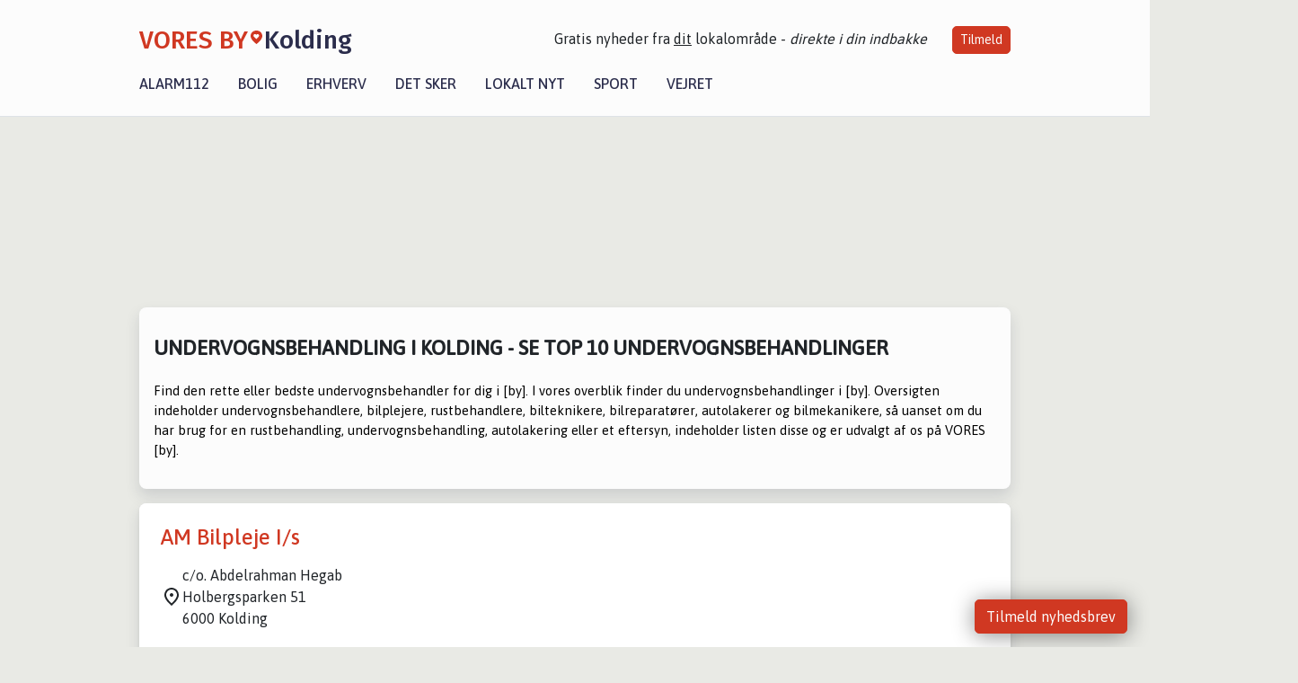

--- FILE ---
content_type: text/html; charset=utf-8
request_url: https://voresbykolding.dk/erhverv/top10-undervognsbehandling-i-kolding
body_size: 10897
content:


<!DOCTYPE html>
<html lang="da">
<head>
    <meta charset="utf-8" />
    <meta name="viewport" content="width=device-width, initial-scale=1.0" />
    <title>Undervognsbehandling i Kolding &#x2013; Se top 10 Undervognsbehandlinger &#x2013; VORES By Kolding</title>
    
    <link href='https://fonts.gstatic.com' rel='preconnect' crossorigin>
<link href='https://assets.vorescdn.dk' rel='preconnect' crossorigin>
    <link rel="manifest" href="/manifest.json">
        <meta name="description" content="Er du p&#xE5; udkig efter en undervognsbehandling i Kolding? S&#xE5; se med her! Vi giver et overblik over de 10 bedste Undervognsbehandlinger i Kolding." />


    <link rel="canonical" href="https://voresbykolding.dk/erhverv/top10-undervognsbehandling-i-kolding">


<meta property="fb:app_id" content="603210533761694" />
    <meta property="fb:pages" content="108204204042262" />



    <meta name="google-site-verification" content="GHBn36qh3g-djc-OACgm1ZX39TlIVo0WHg_faYi8jis" />

    <meta name="facebook-domain-verification" content="xaft5p26xilqeivnbgyqbue68rzehh" />

    
<link rel="icon" type="image/png" href="/img/icons/icon-152x152.png" />
<link rel="apple-touch-icon" type="image/png" href="/favicon.png" />

<link rel="preload" as="style" href="https://fonts.googleapis.com/css?family=Frank&#x2B;Ruhl&#x2B;Libre:400,700|Asap:400,500|Fira&#x2B;Sans:500|Merriweather:400&amp;display=swap">
<link href="https://fonts.googleapis.com/css?family=Frank&#x2B;Ruhl&#x2B;Libre:400,700|Asap:400,500|Fira&#x2B;Sans:500|Merriweather:400&amp;display=swap" rel="stylesheet" />

<link rel="preload" as="style" href="/dist/main.css?v=4lVlcf_nVVhS9k3-PzDma9gPCqVzZa-xwe6Z3nUGu-A">
<link rel="stylesheet" href="/dist/main.css?v=4lVlcf_nVVhS9k3-PzDma9gPCqVzZa-xwe6Z3nUGu-A" />
        <script type="text/javascript">
        window.dataLayer = window.dataLayer || [];
        window.dataLayer.push({
            dlv_page_type: "top-10",
            dlv_category: "Undervognsbehandling",
            dlv_source: null
        });
    </script>

    
    
<script>
var voresConfiguration = {"modules":["floating-subscribe"],"site":{"name":"Kolding","siteName":"VORES By Kolding","hostname":"voresbykolding.dk","facebookPageId":108204204042262,"instagramHandle":""},"bannerPlaceholder":{"salesEmail":"salg@voresdigital.dk?subject=Henvendelse fra VORES By Kolding","logo":"https://assets.vorescdn.dk/remote/voresbykolding.dk/img/logo/site.png?width=250"},"facebookAppId":"603210533761694","googleSignInClientId":"643495767278-bqenl96m5li36d9c3e1a1ujch1giorgn.apps.googleusercontent.com","products":{"groceryPlusProductId":"832729fc-0197-4a09-a829-2ad24ec33c74"},"csrf":"CfDJ8FuIb0WNFg9DhYJimJMeEWhnyCjrQmo3wHx_Xc8CzDf87V5DcneHewb2hpPA6HYTLNgW7jRWOf1iMSr-4DyG3uyYXV15fmoSkhoXd48ncgzDtPH4MYCMS8PdaPEgw7hQfBQ8j9sVAgk9WDUIDnKvja8","gtmId":"GTM-PMFG7C7"}
</script>

<script src="/dist/essentials-bundle.js?v=hjEg4_jAEA1nYcyRynaMY4wTMfjlzT6aiRLaBhOhzEo" defer></script>
    
<script type="text/javascript">
var utag_data = {
}
</script>
<!-- Loading script asynchronously -->
<script type="text/javascript">
    (function(a,b,c,d){
    a='//tags.tiqcdn.com/utag/jysk-fynske-medier/partners/prod/utag.js';
    b=document;c='script';d=b.createElement(c);d.src=a;d.type='text/java'+c;d.async=true;
    a=b.getElementsByTagName(c)[0];a.parentNode.insertBefore(d,a);
    })();
</script>


<script async='async' src='//macro.adnami.io/macro/hosts/adsm.macro.voresdigital.dk.js'></script>


<script src="//zrzzqdBnFEBxKXGb4.ay.delivery/manager/zrzzqdBnFEBxKXGb4" type="text/javascript" referrerpolicy="no-referrer-when-downgrade"></script>


<script>window.googletag = window.googletag || {cmd: []};</script>
<script>
    googletag.cmd.push(function(){
        googletag.pubads().setTargeting('vd_page', "voresbykolding.dk");
googletag.pubads().setTargeting('vd_category', "undervognsbehandling");googletag.pubads().setTargeting('vd_type', "top-10");    });
</script>
</head>
<body>
    

<div class="d-flex flex-column">
    

<header class="" id="header">
    <nav class="navbar navbar-expand-md navbar-light sticky ">
        <div class="container">
            <div class="d-flex flex-wrap align-items-center w-100 justify-content-between">
                    <a class="logo" href="/">
        <span>VORES By</span><div class="logo-icon"><img alt="" src="/img/logo/homeheart.svg" aria-hidden="true" /></div><span>Kolding</span>
                    </a>
                    <burger-menu></burger-menu>
                    <div class="d-none d-lg-block">
                        <span>Gratis nyheder fra <u>dit</u> lokalområde - <i>direkte i din indbakke</i></span>
                        <button onclick="vmh.showSubscribeModal('Header')" class="ml-4 btn btn-sm btn-primary">Tilmeld</button>
                    </div>
            </div>
                <div class="d-flex flex-wrap align-items-center">
                    
                    <div class="collapse navbar-collapse text-right text-md-center" id="navbarMenu">
                        <ul class="navbar-nav mr-auto mt-2 mt-lg-0">

                            <li class="nav-item">
                                <a class="nav-link" href="/alarm112">
                                    Alarm112
                                </a>
                            </li>
                            <li class="nav-item">
                                <a class="nav-link" href="/bolig">
                                    Bolig
                                </a>
                            </li>
                            <li class="nav-item" site="Site">
                                <a class="nav-link" href="/erhverv">
                                    Erhverv
                                </a>
                            </li>
                            <li class="nav-item">
                                <a class="nav-link" href="/detsker">
                                    Det sker
                                </a>
                            </li>
                            <li class="nav-item">
                                <a class="nav-link" href="/lokaltnyt">
                                    Lokalt nyt
                                </a>
                            </li>
                            <li class="nav-item">
                                <a class="nav-link" href="/sport">
                                    Sport
                                </a>
                            </li>
                            <li class="nav-item align-middle">
                                
                            </li>
                            <li class="nav-item align-middle">
                                <a class="nav-link align-items-center" href="/vejret">
                                    Vejret
                                </a>
                            </li>
                        </ul>
                    </div>
                </div>
        </div>
    </nav>
</header>
    <div class="d-flex flex-column flex-grow-1">
        <div class="flex-grow-1">
            <div class="container pt-3">
                            <div class="step_sticky step_sticky_left">
    <div data-ay-manager-id="div-gpt-ad-sticky_1">
        <script type="text/javascript">
            window.ayManagerEnv = window.ayManagerEnv || { cmd : []};
            window.ayManagerEnv.cmd.push(function() {
                ayManagerEnv.display("div-gpt-ad-sticky_1");
            });
        </script>
    </div>
</div>
                            <div class="step_sticky step_sticky_right">
    <div data-ay-manager-id="div-gpt-ad-sticky_2">
        <script type="text/javascript">
            window.ayManagerEnv = window.ayManagerEnv || { cmd : []};
            window.ayManagerEnv.cmd.push(function() {
                ayManagerEnv.display("div-gpt-ad-sticky_2");
            });
        </script>
    </div>
</div>
                            
<div class="step_billboard">
    <div data-ay-manager-id="div-gpt-ad-billboard_1">
        <script type="text/javascript">
            window.ayManagerEnv = window.ayManagerEnv || { cmd : []};
            window.ayManagerEnv.cmd.push(function() {
                ayManagerEnv.display("div-gpt-ad-billboard_1");
            });
        </script>
    </div>
</div>
                

<div class="my-3">
    <div class="container bg-white shadow p-3 mb-3">

        <h1 class="h4 text-uppercase font-weight-bold mt-3 mb-4">Undervognsbehandling i Kolding - Se top 10 Undervognsbehandlinger</h1>

                <div class="row">
                    <div class="col-12">
                        <div style="padding: 0; overflow: visible; cursor: text; clear: both; direction: ltr; color: rgba(0, 0, 0, 1); font-size: 12px"><p style="padding: 0; overflow-wrap: break-word; vertical-align: baseline; font-kerning: none; color: rgba(0, 0, 0, 1)"><span data-contrast="auto" lang="DA-DK" style="padding: 0; font-size: 11pt; font-variant-ligatures: none !important"><span style="padding: 0">Find den rette </span><span style="padding: 0">eller bedste undervognsbehandler</span><span style="padding: 0"> for dig i [</span><span style="padding: 0">by</span><span style="padding: 0">]. I vores overblik finder du undervognsbehandlinger i [</span><span style="padding: 0">by</span><span style="padding: 0">].</span><span style="padding: 0"> Oversigten indeholder undervognsbehandlere, bilplejere, rustbehandlere, bilteknikere, bilreparatører, autolakerer og bilmekanikere</span><span style="padding: 0">, så uanset om du har brug for en rustbehandling, undervognsbehandling, autolakering eller et eftersyn,</span><span style="padding: 0"> indeholder listen disse</span><span style="padding: 0"> og er udvalgt af os på VORES [</span><span style="padding: 0">by</span><span style="padding: 0">]</span><span style="padding: 0">.</span></span><span data-ccp-props="{&quot;201341983&quot;:0,&quot;335559739&quot;:160,&quot;335559740&quot;:259}" style="padding: 0; font-size: 11pt">&nbsp;</span></p></div>
                    </div>
                </div>

    </div>


        <div class="container bg-white shadow mb-3">

            <div class="row">
                

<div class="top-10-card">
        <div class="col-12" style="padding:1.5rem" ga-track-impression="" data-customerid="" data-businessname="AM Bilpleje I/s" data-businessid="2f632d1e-d3f2-4438-bd6b-08dbee1bac5f" data-placement="1" data-container="business_card" data-containervariant="default">
            <h2 class="name">
                <a href="/erhverv/am-bilpleje-is/2f632d1e-d3f2-4438-bd6b-08dbee1bac5f" ga-track-kpi="" data-action="click_seo_profile" data-variant="title" data-customerid="" data-businessname="AM Bilpleje I/s" data-businessid="2f632d1e-d3f2-4438-bd6b-08dbee1bac5f" data-placement="1" data-container="business_card" data-containervariant="default">AM Bilpleje I/s</a>
            </h2>
            <div class="address-icon">
c/o. Abdelrahman Hegab                    <br />
                Holbergsparken 51
                <br />
                6000 Kolding
            </div>
        </div>
</div>

<div class="modal fade" id="contactModal2f632d1e-d3f2-4438-bd6b-08dbee1bac5f" tabindex="-1" aria-labelledby="contactModalLabel" aria-hidden="true">
    <div class="modal-dialog">
        <div class="modal-content">
            <div class="modal-body">
                
<contact-punit-form data-id="2f632d1e-d3f2-4438-bd6b-08dbee1bac5f" data-name="AM Bilpleje I/s"></contact-punit-form>
            </div>
            <div class="modal-footer">
                <button type="button" class="btn btn-secondary" data-dismiss="modal">Luk</button>
            </div>
        </div>
    </div>
</div>

    <div class="modal fade" id="phoneModal2f632d1e-d3f2-4438-bd6b-08dbee1bac5f" tabindex="-1" aria-labelledby="phoneModalLabel" aria-hidden="true">
        <div class="modal-dialog modal-sm">
            <div class="modal-content">
                <div class="modal-header">
                    <h5 class="modal-title">AM Bilpleje I/s</h5>
                    <button type="button" class="close" data-dismiss="modal" aria-label="Close">
                        <span aria-hidden="true">&times;</span>
                    </button>
                </div>
                <div class="modal-body">
                    <p class="mb-3">Telefonnummer</p>
                    <h4 class="mb-4">
                        <a href="tel:21189976" class="text-primary">21189976</a>
                    </h4>
                </div>
                <div class="modal-footer">
                    <button type="button" class="btn btn-secondary" data-dismiss="modal">Luk</button>
                </div>
            </div>
        </div>
    </div>

            </div>
        </div>
        <div class="container bg-white shadow mb-3">

            <div class="row">
                

<div class="top-10-card">
        <div class="col-12" style="padding:1.5rem" ga-track-impression="" data-customerid="" data-businessname="BULLERS AUTOLAK V/E ROSQUIST" data-businessid="96f63f56-9447-4af1-b174-08dcf552827e" data-placement="2" data-container="business_card" data-containervariant="default">
            <h2 class="name">
                <a href="/erhverv/bullers-autolak-ve-rosquist/96f63f56-9447-4af1-b174-08dcf552827e" ga-track-kpi="" data-action="click_seo_profile" data-variant="title" data-customerid="" data-businessname="BULLERS AUTOLAK V/E ROSQUIST" data-businessid="96f63f56-9447-4af1-b174-08dcf552827e" data-placement="2" data-container="business_card" data-containervariant="default">BULLERS AUTOLAK V/E ROSQUIST</a>
            </h2>
            <div class="address-icon">
                Vestervang 24 A
                <br />
                6000 Kolding
            </div>
        </div>
</div>

<div class="modal fade" id="contactModal96f63f56-9447-4af1-b174-08dcf552827e" tabindex="-1" aria-labelledby="contactModalLabel" aria-hidden="true">
    <div class="modal-dialog">
        <div class="modal-content">
            <div class="modal-body">
                
<contact-punit-form data-id="96f63f56-9447-4af1-b174-08dcf552827e" data-name="BULLERS AUTOLAK V/E ROSQUIST"></contact-punit-form>
            </div>
            <div class="modal-footer">
                <button type="button" class="btn btn-secondary" data-dismiss="modal">Luk</button>
            </div>
        </div>
    </div>
</div>

    <div class="modal fade" id="phoneModal96f63f56-9447-4af1-b174-08dcf552827e" tabindex="-1" aria-labelledby="phoneModalLabel" aria-hidden="true">
        <div class="modal-dialog modal-sm">
            <div class="modal-content">
                <div class="modal-header">
                    <h5 class="modal-title">BULLERS AUTOLAK V/E ROSQUIST</h5>
                    <button type="button" class="close" data-dismiss="modal" aria-label="Close">
                        <span aria-hidden="true">&times;</span>
                    </button>
                </div>
                <div class="modal-body">
                    <p class="mb-3">Telefonnummer</p>
                    <h4 class="mb-4">
                        <a href="tel:75501855" class="text-primary">75501855</a>
                    </h4>
                </div>
                <div class="modal-footer">
                    <button type="button" class="btn btn-secondary" data-dismiss="modal">Luk</button>
                </div>
            </div>
        </div>
    </div>

            </div>
        </div>
        <div class="container bg-white shadow mb-3">

            <div class="row">
                

<div class="top-10-card">
        <div class="col-12" style="padding:1.5rem" ga-track-impression="" data-customerid="" data-businessname="Carbucks Kolding" data-businessid="2a6cb5c6-c463-480e-b865-08dbee1bac5f" data-placement="3" data-container="business_card" data-containervariant="default">
            <h2 class="name">
                <a href="/erhverv/carbucks-kolding/2a6cb5c6-c463-480e-b865-08dbee1bac5f" ga-track-kpi="" data-action="click_seo_profile" data-variant="title" data-customerid="" data-businessname="Carbucks Kolding" data-businessid="2a6cb5c6-c463-480e-b865-08dbee1bac5f" data-placement="3" data-container="business_card" data-containervariant="default">Carbucks Kolding</a>
            </h2>
            <div class="address-icon">
                Egtved Alle 2
                <br />
                6000 Kolding
            </div>
        </div>
</div>

<div class="modal fade" id="contactModal2a6cb5c6-c463-480e-b865-08dbee1bac5f" tabindex="-1" aria-labelledby="contactModalLabel" aria-hidden="true">
    <div class="modal-dialog">
        <div class="modal-content">
            <div class="modal-body">
                
<contact-punit-form data-id="2a6cb5c6-c463-480e-b865-08dbee1bac5f" data-name="Carbucks Kolding"></contact-punit-form>
            </div>
            <div class="modal-footer">
                <button type="button" class="btn btn-secondary" data-dismiss="modal">Luk</button>
            </div>
        </div>
    </div>
</div>

    <div class="modal fade" id="phoneModal2a6cb5c6-c463-480e-b865-08dbee1bac5f" tabindex="-1" aria-labelledby="phoneModalLabel" aria-hidden="true">
        <div class="modal-dialog modal-sm">
            <div class="modal-content">
                <div class="modal-header">
                    <h5 class="modal-title">Carbucks Kolding</h5>
                    <button type="button" class="close" data-dismiss="modal" aria-label="Close">
                        <span aria-hidden="true">&times;</span>
                    </button>
                </div>
                <div class="modal-body">
                    <p class="mb-3">Telefonnummer</p>
                    <h4 class="mb-4">
                        <a href="tel:53540140" class="text-primary">53540140</a>
                    </h4>
                </div>
                <div class="modal-footer">
                    <button type="button" class="btn btn-secondary" data-dismiss="modal">Luk</button>
                </div>
            </div>
        </div>
    </div>

            </div>
        </div>
                <div class="row mb-3">
                    <div class="col-12">
                            
<div class="step_billboard">
    <div data-ay-manager-id="div-gpt-ad-billboard_2">
        <script type="text/javascript">
            window.ayManagerEnv = window.ayManagerEnv || { cmd : []};
            window.ayManagerEnv.cmd.push(function() {
                ayManagerEnv.display("div-gpt-ad-billboard_2");
            });
        </script>
    </div>
</div>
                    </div>
                </div>
        <div class="container bg-white shadow mb-3">

            <div class="row">
                

<div class="top-10-card">
        <div class="col-12" style="padding:1.5rem" ga-track-impression="" data-customerid="" data-businessname="CPC Group A/S" data-businessid="009a0c5e-d450-4ebb-b74b-08dbde658097" data-placement="4" data-container="business_card" data-containervariant="default">
            <h2 class="name">
                <a href="/erhverv/cpc-group-as/009a0c5e-d450-4ebb-b74b-08dbde658097" ga-track-kpi="" data-action="click_seo_profile" data-variant="title" data-customerid="" data-businessname="CPC Group A/S" data-businessid="009a0c5e-d450-4ebb-b74b-08dbde658097" data-placement="4" data-container="business_card" data-containervariant="default">CPC Group A/S</a>
            </h2>
            <div class="address-icon">
                Mosevangen 8
                <br />
                9230 Svenstrup J
            </div>
        </div>
</div>

<div class="modal fade" id="contactModal009a0c5e-d450-4ebb-b74b-08dbde658097" tabindex="-1" aria-labelledby="contactModalLabel" aria-hidden="true">
    <div class="modal-dialog">
        <div class="modal-content">
            <div class="modal-body">
                
<contact-punit-form data-id="009a0c5e-d450-4ebb-b74b-08dbde658097" data-name="CPC Group A/S"></contact-punit-form>
            </div>
            <div class="modal-footer">
                <button type="button" class="btn btn-secondary" data-dismiss="modal">Luk</button>
            </div>
        </div>
    </div>
</div>


            </div>
        </div>
        <div class="container bg-white shadow mb-3">

            <div class="row">
                

<div class="top-10-card">
        <div class="col-12" style="padding:1.5rem" ga-track-impression="" data-customerid="" data-businessname="IRS Denmark A/S" data-businessid="bec49921-9f1c-4f92-e85c-08d86bc0dbef" data-placement="5" data-container="business_card" data-containervariant="default">
            <h2 class="name">
                <a href="/erhverv/irs-denmark-as/bec49921-9f1c-4f92-e85c-08d86bc0dbef" ga-track-kpi="" data-action="click_seo_profile" data-variant="title" data-customerid="" data-businessname="IRS Denmark A/S" data-businessid="bec49921-9f1c-4f92-e85c-08d86bc0dbef" data-placement="5" data-container="business_card" data-containervariant="default">IRS Denmark A/S</a>
            </h2>
            <div class="address-icon">
                Trianglen 12, Bramdrup
                <br />
                6000 Kolding
            </div>
        </div>
</div>

<div class="modal fade" id="contactModalbec49921-9f1c-4f92-e85c-08d86bc0dbef" tabindex="-1" aria-labelledby="contactModalLabel" aria-hidden="true">
    <div class="modal-dialog">
        <div class="modal-content">
            <div class="modal-body">
                
<contact-punit-form data-id="bec49921-9f1c-4f92-e85c-08d86bc0dbef" data-name="IRS Denmark A/S"></contact-punit-form>
            </div>
            <div class="modal-footer">
                <button type="button" class="btn btn-secondary" data-dismiss="modal">Luk</button>
            </div>
        </div>
    </div>
</div>

    <div class="modal fade" id="phoneModalbec49921-9f1c-4f92-e85c-08d86bc0dbef" tabindex="-1" aria-labelledby="phoneModalLabel" aria-hidden="true">
        <div class="modal-dialog modal-sm">
            <div class="modal-content">
                <div class="modal-header">
                    <h5 class="modal-title">IRS Denmark A/S</h5>
                    <button type="button" class="close" data-dismiss="modal" aria-label="Close">
                        <span aria-hidden="true">&times;</span>
                    </button>
                </div>
                <div class="modal-body">
                    <p class="mb-3">Telefonnummer</p>
                    <h4 class="mb-4">
                        <a href="tel:75526555" class="text-primary">75526555</a>
                    </h4>
                </div>
                <div class="modal-footer">
                    <button type="button" class="btn btn-secondary" data-dismiss="modal">Luk</button>
                </div>
            </div>
        </div>
    </div>

            </div>
        </div>
        <div class="container bg-white shadow mb-3">

            <div class="row">
                

<div class="top-10-card">
        <div class="col-12" style="padding:1.5rem" ga-track-impression="" data-customerid="" data-businessname="Raadvad Autokarosseri v/C N&#xF8;rgaard" data-businessid="c581f0a0-b2fa-4d44-e8a1-08d86bc0dbef" data-placement="6" data-container="business_card" data-containervariant="default">
            <h2 class="name">
                <a href="/erhverv/raadvad-autokarosseri-vc-noergaard/c581f0a0-b2fa-4d44-e8a1-08d86bc0dbef" ga-track-kpi="" data-action="click_seo_profile" data-variant="title" data-customerid="" data-businessname="Raadvad Autokarosseri v/C N&#xF8;rgaard" data-businessid="c581f0a0-b2fa-4d44-e8a1-08d86bc0dbef" data-placement="6" data-container="business_card" data-containervariant="default">Raadvad Autokarosseri v/C N&#xF8;rgaard</a>
            </h2>
            <div class="address-icon">
                Vadestedet 7, R&#xE5;dvad
                <br />
                6000 Kolding
            </div>
        </div>
</div>

<div class="modal fade" id="contactModalc581f0a0-b2fa-4d44-e8a1-08d86bc0dbef" tabindex="-1" aria-labelledby="contactModalLabel" aria-hidden="true">
    <div class="modal-dialog">
        <div class="modal-content">
            <div class="modal-body">
                
<contact-punit-form data-id="c581f0a0-b2fa-4d44-e8a1-08d86bc0dbef" data-name="Raadvad Autokarosseri v/C N&#xF8;rgaard"></contact-punit-form>
            </div>
            <div class="modal-footer">
                <button type="button" class="btn btn-secondary" data-dismiss="modal">Luk</button>
            </div>
        </div>
    </div>
</div>

    <div class="modal fade" id="phoneModalc581f0a0-b2fa-4d44-e8a1-08d86bc0dbef" tabindex="-1" aria-labelledby="phoneModalLabel" aria-hidden="true">
        <div class="modal-dialog modal-sm">
            <div class="modal-content">
                <div class="modal-header">
                    <h5 class="modal-title">Raadvad Autokarosseri v/C N&#xF8;rgaard</h5>
                    <button type="button" class="close" data-dismiss="modal" aria-label="Close">
                        <span aria-hidden="true">&times;</span>
                    </button>
                </div>
                <div class="modal-body">
                    <p class="mb-3">Telefonnummer</p>
                    <h4 class="mb-4">
                        <a href="tel:75569005" class="text-primary">75569005</a>
                    </h4>
                </div>
                <div class="modal-footer">
                    <button type="button" class="btn btn-secondary" data-dismiss="modal">Luk</button>
                </div>
            </div>
        </div>
    </div>

            </div>
        </div>
                <div class="row mb-3">
                    <div class="col-12">
                            
<div class="step_billboard">
    <div data-ay-manager-id="div-gpt-ad-billboard_3">
        <script type="text/javascript">
            window.ayManagerEnv = window.ayManagerEnv || { cmd : []};
            window.ayManagerEnv.cmd.push(function() {
                ayManagerEnv.display("div-gpt-ad-billboard_3");
            });
        </script>
    </div>
</div>
                    </div>
                </div>
        <div class="container bg-white shadow mb-3">

            <div class="row">
                

<div class="top-10-card">
        <div class="col-12" style="padding:1.5rem" ga-track-impression="" data-customerid="" data-businessname="SeniorLAK" data-businessid="02a21e3d-1359-46c2-b6f7-08dbde658097" data-placement="7" data-container="business_card" data-containervariant="default">
            <h2 class="name">
                <a href="/erhverv/seniorlak/02a21e3d-1359-46c2-b6f7-08dbde658097" ga-track-kpi="" data-action="click_seo_profile" data-variant="title" data-customerid="" data-businessname="SeniorLAK" data-businessid="02a21e3d-1359-46c2-b6f7-08dbde658097" data-placement="7" data-container="business_card" data-containervariant="default">SeniorLAK</a>
            </h2>
            <div class="address-icon">
c/o. Olaf Ryesgade                    <br />
                Olaf Ryes Gade 4
                <br />
                6000 Kolding
            </div>
        </div>
</div>

<div class="modal fade" id="contactModal02a21e3d-1359-46c2-b6f7-08dbde658097" tabindex="-1" aria-labelledby="contactModalLabel" aria-hidden="true">
    <div class="modal-dialog">
        <div class="modal-content">
            <div class="modal-body">
                
<contact-punit-form data-id="02a21e3d-1359-46c2-b6f7-08dbde658097" data-name="SeniorLAK"></contact-punit-form>
            </div>
            <div class="modal-footer">
                <button type="button" class="btn btn-secondary" data-dismiss="modal">Luk</button>
            </div>
        </div>
    </div>
</div>

    <div class="modal fade" id="phoneModal02a21e3d-1359-46c2-b6f7-08dbde658097" tabindex="-1" aria-labelledby="phoneModalLabel" aria-hidden="true">
        <div class="modal-dialog modal-sm">
            <div class="modal-content">
                <div class="modal-header">
                    <h5 class="modal-title">SeniorLAK</h5>
                    <button type="button" class="close" data-dismiss="modal" aria-label="Close">
                        <span aria-hidden="true">&times;</span>
                    </button>
                </div>
                <div class="modal-body">
                    <p class="mb-3">Telefonnummer</p>
                    <h4 class="mb-4">
                        <a href="tel:76968027" class="text-primary">76968027</a>
                    </h4>
                </div>
                <div class="modal-footer">
                    <button type="button" class="btn btn-secondary" data-dismiss="modal">Luk</button>
                </div>
            </div>
        </div>
    </div>

            </div>
        </div>
        <div class="container bg-white shadow mb-3">

            <div class="row">
                

<div class="top-10-card">
        <div class="col-12" style="padding:1.5rem" ga-track-impression="" data-customerid="" data-businessname="SYDBYENS AUTOLAK ApS" data-businessid="2532d895-6300-4eba-2cb3-08db8d6cbba6" data-placement="8" data-container="business_card" data-containervariant="default">
            <h2 class="name">
                <a href="/erhverv/sydbyens-autolak-aps/2532d895-6300-4eba-2cb3-08db8d6cbba6" ga-track-kpi="" data-action="click_seo_profile" data-variant="title" data-customerid="" data-businessname="SYDBYENS AUTOLAK ApS" data-businessid="2532d895-6300-4eba-2cb3-08db8d6cbba6" data-placement="8" data-container="business_card" data-containervariant="default">SYDBYENS AUTOLAK ApS</a>
            </h2>
            <div class="address-icon">
                Smedegade 3 B
                <br />
                6000 Kolding
            </div>
        </div>
</div>

<div class="modal fade" id="contactModal2532d895-6300-4eba-2cb3-08db8d6cbba6" tabindex="-1" aria-labelledby="contactModalLabel" aria-hidden="true">
    <div class="modal-dialog">
        <div class="modal-content">
            <div class="modal-body">
                
<contact-punit-form data-id="2532d895-6300-4eba-2cb3-08db8d6cbba6" data-name="SYDBYENS AUTOLAK ApS"></contact-punit-form>
            </div>
            <div class="modal-footer">
                <button type="button" class="btn btn-secondary" data-dismiss="modal">Luk</button>
            </div>
        </div>
    </div>
</div>


            </div>
        </div>
        <div class="container bg-white shadow mb-3">

            <div class="row">
                

<div class="top-10-card">
        <div class="col-12" style="padding:1.5rem" ga-track-impression="" data-customerid="" data-businessname="SYDJYDSK UNDERVOGNS-CENTER APS" data-businessid="d86376da-abf3-44ae-eaf0-08d86bc0dbef" data-placement="9" data-container="business_card" data-containervariant="default">
            <h2 class="name">
                <a href="/erhverv/sydjydsk-undervogns-center-aps/d86376da-abf3-44ae-eaf0-08d86bc0dbef" ga-track-kpi="" data-action="click_seo_profile" data-variant="title" data-customerid="" data-businessname="SYDJYDSK UNDERVOGNS-CENTER APS" data-businessid="d86376da-abf3-44ae-eaf0-08d86bc0dbef" data-placement="9" data-container="business_card" data-containervariant="default">SYDJYDSK UNDERVOGNS-CENTER APS</a>
            </h2>
            <div class="address-icon">
                Jernet 15
                <br />
                6000 Kolding
            </div>
        </div>
</div>

<div class="modal fade" id="contactModald86376da-abf3-44ae-eaf0-08d86bc0dbef" tabindex="-1" aria-labelledby="contactModalLabel" aria-hidden="true">
    <div class="modal-dialog">
        <div class="modal-content">
            <div class="modal-body">
                
<contact-punit-form data-id="d86376da-abf3-44ae-eaf0-08d86bc0dbef" data-name="SYDJYDSK UNDERVOGNS-CENTER APS"></contact-punit-form>
            </div>
            <div class="modal-footer">
                <button type="button" class="btn btn-secondary" data-dismiss="modal">Luk</button>
            </div>
        </div>
    </div>
</div>

    <div class="modal fade" id="phoneModald86376da-abf3-44ae-eaf0-08d86bc0dbef" tabindex="-1" aria-labelledby="phoneModalLabel" aria-hidden="true">
        <div class="modal-dialog modal-sm">
            <div class="modal-content">
                <div class="modal-header">
                    <h5 class="modal-title">SYDJYDSK UNDERVOGNS-CENTER APS</h5>
                    <button type="button" class="close" data-dismiss="modal" aria-label="Close">
                        <span aria-hidden="true">&times;</span>
                    </button>
                </div>
                <div class="modal-body">
                    <p class="mb-3">Telefonnummer</p>
                    <h4 class="mb-4">
                        <a href="tel:75529507" class="text-primary">75529507</a>
                    </h4>
                </div>
                <div class="modal-footer">
                    <button type="button" class="btn btn-secondary" data-dismiss="modal">Luk</button>
                </div>
            </div>
        </div>
    </div>

            </div>
        </div>
                <div class="row mb-3">
                    <div class="col-12">
                            
<div class="step_billboard">
    <div data-ay-manager-id="div-gpt-ad-billboard_4">
        <script type="text/javascript">
            window.ayManagerEnv = window.ayManagerEnv || { cmd : []};
            window.ayManagerEnv.cmd.push(function() {
                ayManagerEnv.display("div-gpt-ad-billboard_4");
            });
        </script>
    </div>
</div>
                    </div>
                </div>

    



        
<div class="bg-handyhand p-3 rounded-corners my-3 font-sans">
    <img src="/img/integrations/handyhand/logo.svg" width="316" height="69" class="img-fluid" alt="Handyhand" />

    <h2 class="h1 font-weight-bold">Få billig hjælp fra private i Kolding</h2>
    <p>Beskriv din opgave og modtag gratis bud fra lokale med Handyhand.</p>

    <h3>Seneste udførte opgaver</h3>
    <div class="bg-white rounded-corners p-3 mb-3">
        <ul class="list-unstyled m-0">
                <li class="d-flex justify-content-between my-1">
                    Tr&#xE6;f&#xE6;ldning - vandgran
                    <strong class="ml-2 flex-shrink-0">8.600 kr.</strong>
                </li>
                <li class="d-flex justify-content-between my-1">
                    Tv skal h&#xE6;nges h&#xF8;jere op i skinne og soundbar monteres
                    <strong class="ml-2 flex-shrink-0">500 kr.</strong>
                </li>
                <li class="d-flex justify-content-between my-1">
                    Samling af ILVA kommode Aries
                    <strong class="ml-2 flex-shrink-0">600 kr.</strong>
                </li>
                <li class="d-flex justify-content-between my-1">
                    L&#xE5;ser en d&#xF8;r op
                    <strong class="ml-2 flex-shrink-0">600 kr.</strong>
                </li>
                <li class="d-flex justify-content-between my-1">
                    Reparation af toiletpapir-holder
                    <strong class="ml-2 flex-shrink-0">500 kr.</strong>
                </li>
                <li class="d-flex justify-content-between my-1">
                    Ops&#xE6;tning af rullegardin
                    <strong class="ml-2 flex-shrink-0">400 kr.</strong>
                </li>
            
        </ul>
    </div>
    <h3>Opret en opgave</h3>
    <form target="_blank" method="get" action="https://handyhand.dk/opret">
        <input type="hidden" name="utm_source" value="vores-digital" />
        <input type="hidden" name="utm_medium" value="form" />
        <input type="hidden" name="utm_campaign" value="voresbykolding.dk" />
        <div class="form-group row">
            <div class="col-12 col-md-6">
                <input type="text" class="form-control" name="taskTitle" placeholder="Jeg skal bruge en handyman...">
            </div>
        </div>
        <div class="form-group">
            <div class="custom-control custom-checkbox">
                <input type="checkbox" class="custom-control-input" name="toolsNeeded" id="toolsNeeded" value="true">
                <label class="custom-control-label" for="toolsNeeded">Der skal medbringes det relevante værktøj</label>
            </div>
        </div>
        <button type="submit" class="btn btn-primary">Modtag bud gratis</button>
    </form>

</div>


    <div class="container bg-white shadow articles-page p-3 mb-3 filters">

        <div class="col-12">
            <h2 class="h5 mb-2">Andre kategorier</h2>
            <p>
                Fandt du ikke, hvad du søgte, så kig i en af vores andre kategorier eller brug vores <a style="text-decoration:underline" href="/erhverv">udvidet søgning</a>.
            </p>
            <div class="row">
                <div class="col-12">

                    <div class="row categories">
                            <div class="col-12 col-xs-12 col-sm-6 col-md-6 col-lg-4">
                                <a href="/erhverv/top10-advokat-i-kolding">Advokat</a>
                            </div>
                            <div class="col-12 col-xs-12 col-sm-6 col-md-6 col-lg-4">
                                <a href="/erhverv/top10-arkitekt-i-kolding">Arkitekt</a>
                            </div>
                            <div class="col-12 col-xs-12 col-sm-6 col-md-6 col-lg-4">
                                <a href="/erhverv/top10-autovaerksted-mekanik-i-kolding">Autov&#xE6;rksted / mekanik</a>
                            </div>
                            <div class="col-12 col-xs-12 col-sm-6 col-md-6 col-lg-4">
                                <a href="/erhverv/top10-bager-i-kolding">Bager</a>
                            </div>
                            <div class="col-12 col-xs-12 col-sm-6 col-md-6 col-lg-4">
                                <a href="/erhverv/top10-bank-og-pengeinstitut-i-kolding">Bank og pengeinstitut</a>
                            </div>
                            <div class="col-12 col-xs-12 col-sm-6 col-md-6 col-lg-4">
                                <a href="/erhverv/top10-bedemand-i-kolding">Bedemand</a>
                            </div>
                            <div class="col-12 col-xs-12 col-sm-6 col-md-6 col-lg-4">
                                <a href="/erhverv/top10-behandlingstilbud-i-kolding">Behandlingstilbud</a>
                            </div>
                            <div class="col-12 col-xs-12 col-sm-6 col-md-6 col-lg-4">
                                <a href="/erhverv/top10-bibliotek-arkiv-og-museum-i-kolding">Bibliotek, arkiv og museum</a>
                            </div>
                            <div class="col-12 col-xs-12 col-sm-6 col-md-6 col-lg-4">
                                <a href="/erhverv/top10-bilforhandler-i-kolding">Bilforhandler</a>
                            </div>
                            <div class="col-12 col-xs-12 col-sm-6 col-md-6 col-lg-4">
                                <a href="/erhverv/top10-biludlejning-i-kolding">Biludlejning</a>
                            </div>
                            <div class="col-12 col-xs-12 col-sm-6 col-md-6 col-lg-4">
                                <a href="/erhverv/top10-bryghus-i-kolding">Bryghus</a>
                            </div>
                            <div class="col-12 col-xs-12 col-sm-6 col-md-6 col-lg-4">
                                <a href="/erhverv/top10-byggemarked-traelast-i-kolding">Byggemarked / tr&#xE6;last</a>
                            </div>
                            <div class="col-12 col-xs-12 col-sm-6 col-md-6 col-lg-4">
                                <a href="/erhverv/top10-boernehave-i-kolding">B&#xF8;rnehave</a>
                            </div>
                            <div class="col-12 col-xs-12 col-sm-6 col-md-6 col-lg-4">
                                <a href="/erhverv/top10-catering-i-kolding">Catering</a>
                            </div>
                            <div class="col-12 col-xs-12 col-sm-6 col-md-6 col-lg-4">
                                <a href="/erhverv/top10-cykelforhandler-i-kolding">Cykelforhandler</a>
                            </div>
                            <div class="col-12 col-xs-12 col-sm-6 col-md-6 col-lg-4">
                                <a href="/erhverv/top10-dagpleje-i-kolding">Dagpleje</a>
                            </div>
                            <div class="col-12 col-xs-12 col-sm-6 col-md-6 col-lg-4">
                                <a href="/erhverv/top10-detailhandel-i-kolding">Detailhandel</a>
                            </div>
                            <div class="col-12 col-xs-12 col-sm-6 col-md-6 col-lg-4">
                                <a href="/erhverv/top10-dyrehandel-i-kolding">Dyrehandel</a>
                            </div>
                            <div class="col-12 col-xs-12 col-sm-6 col-md-6 col-lg-4">
                                <a href="/erhverv/top10-dyrlaege-i-kolding">Dyrl&#xE6;ge</a>
                            </div>
                            <div class="col-12 col-xs-12 col-sm-6 col-md-6 col-lg-4">
                                <a href="/erhverv/top10-ejendomsmaegler-i-kolding">Ejendomsm&#xE6;gler</a>
                            </div>
                            <div class="col-12 col-xs-12 col-sm-6 col-md-6 col-lg-4">
                                <a href="/erhverv/top10-el-gas-vand-og-fjernvarmeforsyning-i-kolding">El-, gas-, vand- og fjernvarmeforsyning</a>
                            </div>
                            <div class="col-12 col-xs-12 col-sm-6 col-md-6 col-lg-4">
                                <a href="/erhverv/top10-elektriker-i-kolding">Elektriker</a>
                            </div>
                            <div class="col-12 col-xs-12 col-sm-6 col-md-6 col-lg-4">
                                <a href="/erhverv/top10-elektronik-it-i-kolding">Elektronik / IT</a>
                            </div>
                            <div class="col-12 col-xs-12 col-sm-6 col-md-6 col-lg-4">
                                <a href="/erhverv/top10-entreprenoer-i-kolding">Entrepren&#xF8;r</a>
                            </div>
                            <div class="col-12 col-xs-12 col-sm-6 col-md-6 col-lg-4">
                                <a href="/erhverv/top10-fitnesscenter-i-kolding">Fitnesscenter</a>
                            </div>
                            <div class="col-12 col-xs-12 col-sm-6 col-md-6 col-lg-4">
                                <a href="/erhverv/top10-flyttemand-flyttefolk-i-kolding">Flyttemand / flyttefolk</a>
                            </div>
                            <div class="col-12 col-xs-12 col-sm-6 col-md-6 col-lg-4">
                                <a href="/erhverv/top10-forsikring-i-kolding">Forsikring</a>
                            </div>
                            <div class="col-12 col-xs-12 col-sm-6 col-md-6 col-lg-4">
                                <a href="/erhverv/top10-fotograf-i-kolding">Fotograf</a>
                            </div>
                            <div class="col-12 col-xs-12 col-sm-6 col-md-6 col-lg-4">
                                <a href="/erhverv/top10-frisoer-i-kolding">Fris&#xF8;r</a>
                            </div>
                            <div class="col-12 col-xs-12 col-sm-6 col-md-6 col-lg-4">
                                <a href="/erhverv/top10-gartner-i-kolding">Gartner</a>
                            </div>
                            <div class="col-12 col-xs-12 col-sm-6 col-md-6 col-lg-4">
                                <a href="/erhverv/top10-guldsmed-urmager-i-kolding">Guldsmed / Urmager</a>
                            </div>
                            <div class="col-12 col-xs-12 col-sm-6 col-md-6 col-lg-4">
                                <a href="/erhverv/top10-hotel-i-kolding">Hotel</a>
                            </div>
                            <div class="col-12 col-xs-12 col-sm-6 col-md-6 col-lg-4">
                                <a href="/erhverv/top10-kunst-og-galleri-i-kolding">Kunst og galleri</a>
                            </div>
                            <div class="col-12 col-xs-12 col-sm-6 col-md-6 col-lg-4">
                                <a href="/erhverv/top10-koebmand-og-doegnkiosk-i-kolding">K&#xF8;bmand og d&#xF8;gnkiosk</a>
                            </div>
                            <div class="col-12 col-xs-12 col-sm-6 col-md-6 col-lg-4">
                                <a href="/erhverv/top10-koekkenforhandler-i-kolding">K&#xF8;kkenforhandler</a>
                            </div>
                            <div class="col-12 col-xs-12 col-sm-6 col-md-6 col-lg-4">
                                <a href="/erhverv/top10-koereskole-i-kolding">K&#xF8;reskole</a>
                            </div>
                            <div class="col-12 col-xs-12 col-sm-6 col-md-6 col-lg-4">
                                <a href="/erhverv/top10-laege-i-kolding">L&#xE6;ge</a>
                            </div>
                            <div class="col-12 col-xs-12 col-sm-6 col-md-6 col-lg-4">
                                <a href="/erhverv/top10-maler-i-kolding">Maler</a>
                            </div>
                            <div class="col-12 col-xs-12 col-sm-6 col-md-6 col-lg-4">
                                <a href="/erhverv/top10-massage-i-kolding">Massage</a>
                            </div>
                            <div class="col-12 col-xs-12 col-sm-6 col-md-6 col-lg-4">
                                <a href="/erhverv/top10-murer-i-kolding">Murer</a>
                            </div>
                            <div class="col-12 col-xs-12 col-sm-6 col-md-6 col-lg-4">
                                <a href="/erhverv/top10-offentlig-forvaltning-forsvar-og-socialsikring-i-kolding">Offentlig forvaltning, forsvar og socialsikring</a>
                            </div>
                            <div class="col-12 col-xs-12 col-sm-6 col-md-6 col-lg-4">
                                <a href="/erhverv/top10-optiker-i-kolding">Optiker</a>
                            </div>
                            <div class="col-12 col-xs-12 col-sm-6 col-md-6 col-lg-4">
                                <a href="/erhverv/top10-organisation-og-forening-i-kolding">Organisation og forening</a>
                            </div>
                            <div class="col-12 col-xs-12 col-sm-6 col-md-6 col-lg-4">
                                <a href="/erhverv/top10-piercing-tatovering-i-kolding">Piercing / Tatovering</a>
                            </div>
                            <div class="col-12 col-xs-12 col-sm-6 col-md-6 col-lg-4">
                                <a href="/erhverv/top10-pizzeria-grillbar-isbar-mm-i-kolding">Pizzeria, grillbar, isbar mm.</a>
                            </div>
                            <div class="col-12 col-xs-12 col-sm-6 col-md-6 col-lg-4">
                                <a href="/erhverv/top10-planteskole-blomsterhandler-i-kolding">Planteskole / blomsterhandler</a>
                            </div>
                            <div class="col-12 col-xs-12 col-sm-6 col-md-6 col-lg-4">
                                <a href="/erhverv/top10-psykologisk-raadgivning-i-kolding">Psykologisk r&#xE5;dgivning</a>
                            </div>
                            <div class="col-12 col-xs-12 col-sm-6 col-md-6 col-lg-4">
                                <a href="/erhverv/top10-rengoering-i-kolding">Reng&#xF8;ring</a>
                            </div>
                            <div class="col-12 col-xs-12 col-sm-6 col-md-6 col-lg-4">
                                <a href="/erhverv/top10-restaurant-og-cafe-i-kolding">Restaurant og caf&#xE9;</a>
                            </div>
                            <div class="col-12 col-xs-12 col-sm-6 col-md-6 col-lg-4">
                                <a href="/erhverv/top10-skomager-i-kolding">Skomager</a>
                            </div>
                            <div class="col-12 col-xs-12 col-sm-6 col-md-6 col-lg-4">
                                <a href="/erhverv/top10-skraedder-i-kolding">Skr&#xE6;dder</a>
                            </div>
                            <div class="col-12 col-xs-12 col-sm-6 col-md-6 col-lg-4">
                                <a href="/erhverv/top10-skoenheds-og-hudpleje-i-kolding">Sk&#xF8;nheds- og hudpleje</a>
                            </div>
                            <div class="col-12 col-xs-12 col-sm-6 col-md-6 col-lg-4">
                                <a href="/erhverv/top10-slagter-i-kolding">Slagter</a>
                            </div>
                            <div class="col-12 col-xs-12 col-sm-6 col-md-6 col-lg-4">
                                <a href="/erhverv/top10-smed-i-kolding">Smed</a>
                            </div>
                            <div class="col-12 col-xs-12 col-sm-6 col-md-6 col-lg-4">
                                <a href="/erhverv/top10-speciallaege-i-kolding">Speciall&#xE6;ge</a>
                            </div>
                            <div class="col-12 col-xs-12 col-sm-6 col-md-6 col-lg-4">
                                <a href="/erhverv/top10-sport-og-fritidsaktivitet-i-kolding">Sport og fritidsaktivitet</a>
                            </div>
                            <div class="col-12 col-xs-12 col-sm-6 col-md-6 col-lg-4">
                                <a href="/erhverv/top10-supermarked-i-kolding">Supermarked</a>
                            </div>
                            <div class="col-12 col-xs-12 col-sm-6 col-md-6 col-lg-4">
                                <a href="/erhverv/top10-tandlaege-i-kolding">Tandl&#xE6;ge</a>
                            </div>
                            <div class="col-12 col-xs-12 col-sm-6 col-md-6 col-lg-4">
                                <a href="/erhverv/top10-taxi-taxa-i-kolding">Taxi / Taxa</a>
                            </div>
                            <div class="col-12 col-xs-12 col-sm-6 col-md-6 col-lg-4">
                                <a href="/erhverv/top10-toemrer-i-kolding">T&#xF8;mrer</a>
                            </div>
                            <div class="col-12 col-xs-12 col-sm-6 col-md-6 col-lg-4">
                                <a href="/erhverv/top10-udlejningselskab-i-kolding">Udlejningselskab</a>
                            </div>
                            <div class="col-12 col-xs-12 col-sm-6 col-md-6 col-lg-4">
                                <a href="/erhverv/top10-undervisning-i-kolding">Undervisning</a>
                            </div>
                            <div class="col-12 col-xs-12 col-sm-6 col-md-6 col-lg-4">
                                <a href="/erhverv/top10-undervognsbehandling-i-kolding">Undervognsbehandling</a>
                            </div>
                            <div class="col-12 col-xs-12 col-sm-6 col-md-6 col-lg-4">
                                <a href="/erhverv/top10-ungdoms-og-efterskole-i-kolding">Ungdoms- og efterskole</a>
                            </div>
                            <div class="col-12 col-xs-12 col-sm-6 col-md-6 col-lg-4">
                                <a href="/erhverv/top10-vaskeri-renseri-i-kolding">Vaskeri / Renseri</a>
                            </div>
                            <div class="col-12 col-xs-12 col-sm-6 col-md-6 col-lg-4">
                                <a href="/erhverv/top10-vinduespudser-i-kolding">Vinduespudser</a>
                            </div>
                            <div class="col-12 col-xs-12 col-sm-6 col-md-6 col-lg-4">
                                <a href="/erhverv/top10-vvs-i-kolding">VVS</a>
                            </div>
                            <div class="col-12 col-xs-12 col-sm-6 col-md-6 col-lg-4">
                                <a href="/erhverv/top10-vaertshus-bar-i-kolding">V&#xE6;rtshus / bar</a>
                            </div>
                            <div class="col-12 col-xs-12 col-sm-6 col-md-6 col-lg-4">
                                <a href="/erhverv/top10-oevrige-i-kolding">&#xD8;vrige</a>
                            </div>
                    </div>

                </div>
            </div>

        </div>
    </div>

</div>
            </div>
        </div>
        


<footer class="">
    <div class="container">
        <div class="row py-4 logo">
            <div class="col d-flex justify-content-center">
                    <a href="/">
        <span>VORES By</span><div class="logo-icon"><img alt="" src="/img/logo/homeheartwhite.svg" aria-hidden="true" /></div><span>Kolding</span>
                    </a>
            </div>
        </div>
            <div class="row py-4">
                <div class="col d-flex justify-content-center">
                        <a class="mx-4" title="Følg os på Facebook" href="https://www.facebook.com/108204204042262" target="_blank" rel="noopener nofollow">
                            <img alt="Facebook" width="48" height="48" src="/img/icons/icon-footer-facebook.svg" />
                        </a>
                    <a class="mx-4" title="Kontakt VORES Digital via email" href="https://voresdigital.dk/kontakt-os/" target="_blank" rel="noopener nofollow">
                        <img alt="Email" width="48" height="48" src="/img/icons/icon-footer-email.svg" />
                    </a>
                </div>
            </div>
            <div class="row pb-5">
                <div class="col-12 col-md-4 shortcuts">
                    <h6>Om Vores Digital</h6>
                    <ul class="list-unstyled">
                        <li class="">
                            <a href="https://voresdigital.dk">
                                Om os
                            </a>
                        </li>
                        <li>
                            <a href="/partner">For annoncører</a>
                        </li>
                        <li>
                            <a href="https://voresdigital.dk/privatlivspolitik" target="_blank" rel="noopener">Vilkår og Privatlivspolitik</a>
                        </li>
                        <li>
                            <a href="https://voresdigital.dk/kontakt-os/">Kontakt VORES Digital</a>
                        </li>
                        <li>
                            <a role="button" onclick="Didomi.preferences.show()">Administrer samtykke</a>
                        </li>
                    </ul>
                </div>
                <div class="col-12 col-md-4 shortcuts mt-4 mt-md-0">
                    <h6>Genveje</h6>
                    <ul class="list-unstyled ">
                        <li class="">
                            <a class="" href="/artikler">
                                Seneste nyt fra Kolding
                            </a>
                        </li>
                        <li class="">
                            <a class="" href="/erhverv">
                                Vores lokale erhverv
                            </a>
                        </li>
                        <li>
                            <a href="/kalender">Kalenderen for Kolding</a>
                        </li>
                        <li>
                            <a href="/fakta-om">Fakta om Kolding</a>
                        </li>
                        <li>
                            <a href="/erhvervsprofil">Erhvervsartikler</a>
                        </li>
                        <li>
                            <a href="/vores-kommune">Kolding Kommune</a>
                        </li>
                        <li>
                            <a href="/gratis-salgsvurdering">Få en gratis salgsvurdering</a>
                        </li>
                            
                        <li class="">
                            <a class="" href="/artikler/sponsoreret-indhold">
                                Sponsoreret indhold
                            </a>
                        </li>
                    </ul>
                </div>
                    <div class="col-12 col-md-4 stay-updated mt-4 mt-md-0">
                        <h6>Bliv opdateret</h6>
                        <email-signup-widget 
    data-location="Footer" 
    ></email-signup-widget>
                    </div>
            </div>
    </div>
    <div class=" business-info py-3">
        <div class="container">
            <div class="row ">
                <div class="col-12 col-md-4 text-center">Vores Digital © 2026</div>
                <div class="col-12 col-md-4 text-center">
                        <a class="text-white" href="https://voresdigital.dk/kontakt-os/">Kontakt VORES Digital</a>
                </div>
                <div class="col-12 col-md-4 text-center">CVR: 41179082</div>
                
            </div>
        </div>
    </div>
</footer>
    </div>
</div>



    
<script type="module" src="/dist/main-bundle.js?v=7nG4oRNse0INgBpCG_9H3_FrVdCDJpiuCs343Y_59eY" async></script>
<script nomodule src="/dist/main-es5-bundle.js?v=n5DRTioil2dL-7vm3chwahm-vVSH218lmrNyzJ61lIs" async></script>





    <div id="fb-root"></div>

    
    

</body>
</html>
